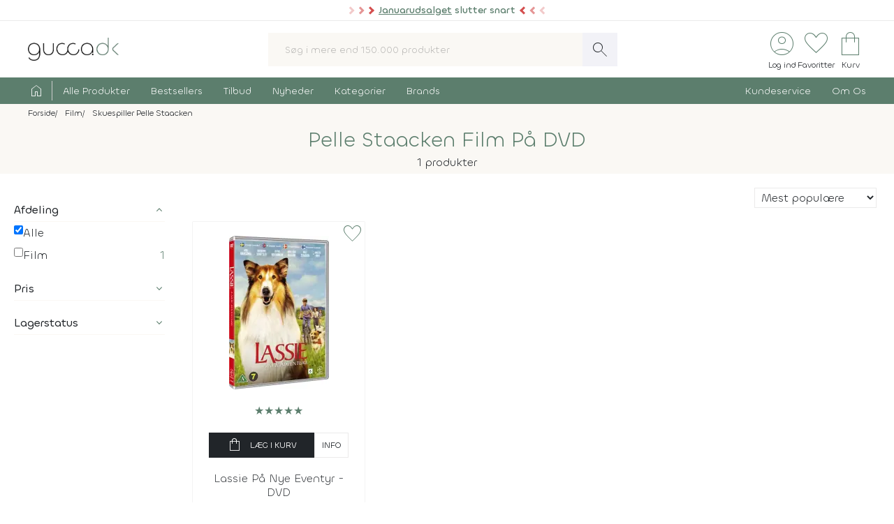

--- FILE ---
content_type: text/css; charset=utf-8
request_url: https://content.gucca.dk/m/b=css_v5&f=main.css&v=1.43
body_size: 15547
content:
:root{--font-size-mobile:16px;--font-size-desktop:16px;--small-font-mobile:12px;--small-font-desktop:12px;--medium-font-mobile:14px;--medium-font-desktop:14px;--large-font-desktop:20px;--ex-large-desktop:26px;--banner-font-mobile:30px;--banner-font-desktop:40px;--max-width:1200px;--max-wide-width:1920px;--icon:"Material Symbols Sharp";--white:#fff;--green:#688d7a;--green:#5c7e6d;--light-green:#688d7a;--red:#d44e4e;--red:#cb4b4b;--yellow:#d2aa5c;--blue:#1a5276;--grey:#f7f7f7;--grey:#faf8f4;--light-grey:#d4d4d4;--dark-grey:#ebeaea;--sub-grey:#797979;--black:#212529;--swiper-theme-color:#000;--swiper-navigation-size:15px}@font-face{font-family:'chillax';src:url('/fonts/Chillax-Variable.woff2') format('woff2'),url('/fonts/Chillax-Variable.woff') format('woff'),url('/fonts/Chillax-Variable.ttf') format('truetype');font-weight:200 700;font-display:swap;font-style:normal}
/*! normalize.css v8.0.1 | MIT License | github.com/necolas/normalize.css */
html{line-height:1.15;-webkit-text-size-adjust:100%;scroll-padding-top:120px}body{margin:0}h1{font-size:2em;margin:.67em 0}hr{box-sizing:content-box;height:0;overflow:visible}pre{font-family:monospace,monospace;font-size:1em}a{background-color:transparent}abbr[title]{border-bottom:none;text-decoration:underline;text-decoration:underline dotted}b,strong{font-variation-settings:'wght' 450}code,kbd,samp{font-family:monospace,monospace;font-size:1em}small{font-size:80%}sub,sup{font-size:75%;line-height:0;position:relative;vertical-align:baseline}sub{bottom:-.25em}sup{top:-.5em}img{border-style:none}button,input,optgroup,select,textarea{font-family:inherit;font-size:100%;line-height:1.15;margin:0;outline:none}button:focus-visible,input:focus-visible{outline:1px solid var(--black);outline-offset:2px}.search-form input:focus-visible{outline:2px solid #f2f2f7;outline-offset:-2px}input::placeholder{opacity:.5;font-size:14px}button,input{overflow:visible}button,select{text-transform:none}button,[type=button],[type=reset],[type=submit]{-webkit-appearance:button}button::-moz-focus-inner,[type=button]::-moz-focus-inner,[type=reset]::-moz-focus-inner,[type=submit]::-moz-focus-inner{border-style:none;padding:0}button:-moz-focusring,[type=button]:-moz-focusring,[type=reset]:-moz-focusring,[type=submit]:-moz-focusring{outline:1px dotted ButtonText}fieldset{padding:.35em .75em .625em}legend{box-sizing:border-box;color:inherit;display:table;max-width:100%;padding:0;white-space:normal}progress{vertical-align:baseline}textarea{overflow:auto}[type=checkbox],[type=radio]{box-sizing:border-box;padding:0}[type=number]::-webkit-inner-spin-button,[type=number]::-webkit-outer-spin-button{height:auto}[type=search]{-webkit-appearance:textfield;outline-offset:-2px}[type=search]::-webkit-search-decoration{-webkit-appearance:none}::-webkit-file-upload-button{-webkit-appearance:button;font:inherit}[hidden]{display:none}.splashDiscountCode{font-size:30px;background-color:var(--green);border-radius:2px;padding:10px 15px;color:var(--white)}.contentForm{display:block;padding-top:0;width:100%;min-width:300px;max-width:600px !important;margin:0 auto}.contentForm label{display:block;font-weight:700;padding-top:10px}.contentForm input,.contentForm textarea{width:100%;max-width:100% !important;padding:10px;font-size:14px}.contentForm input[type=checkbox]{display:inline;width:auto}.contentForm textarea{min-height:50px;min-width:200px;max-width:100%!important}.contentForm .btn{margin:0 !important;margin-top:5px !important}.error{background:#f8dbdb;border-color:#e77776}.errorField{color:red;display:block}.back-to-top{position:fixed;bottom:-40px;right:40px;display:block;width:50px;height:50px;line-height:50px;background:var(--green);color:#fff;text-align:center;text-decoration:none;border-radius:50%;opacity:0;-webkit-transform:scale(.3);-ms-transform:scale(.3);transform:scale(.3);box-shadow:4px 4px 10px rgba(0,0,0,.2);z-index:9;-webkit-transition:all .3s;transition:all .3s;cursor:pointer}.back-to-top:focus{color:#fff}.back-to-top.show{bottom:40px;right:40px;opacity:1;-webkit-transform:scale(1);-ms-transform:scale(1);transform:scale(1)}.back-to-top.show:hover{color:#fff;bottom:30px;opacity:1}.arrow{background-image:url([data-uri]);position:absolute;width:12px;height:12px;background-size:contain;transform:rotate(-90deg);top:30%;left:40%}.arrow:nth-child(2){top:42%}@keyframes bounceAlpha{0%{opacity:1;transform:rotate(-90deg) translateX(0px) scale(1)}25%{opacity:0;transform:rotate(-90deg) translateX(10px) scale(.9)}26%{opacity:0;transform:rotate(-90deg) translateX(-10px) scale(.9)}55%{opacity:1;transform:rotate(-90deg) translateX(0px) scale(1)}}.back-to-top:hover .arrow{animation-name:bounceAlpha;animation-duration:1.4s;animation-iteration-count:infinite;animation-timing-function:linear}.back-to-top:hover .arrow:nth-child(2){animation-name:bounceAlpha;animation-duration:1.4s;animation-delay:.2s;animation-iteration-count:infinite;animation-timing-function:linear}@media only screen and (max-width:575px){.back-to-top{width:40px;height:40px;line-height:40px}.back-to-top.show{bottom:10px;right:10px}.back-to-top.show:hover{bottom:10px}.arrow{top:27%;left:37%}}.ac{box-sizing:border-box}.ac-trigger{cursor:pointer;position:relative}.ac-trigger:after{content:"\e5cf";text-align:center;font-family:var(--icon);width:15px;-webkit-transform:translate(0,-50%);transform:translate(0,-50%);position:absolute;right:10px;top:50%;font-weight:100;font-variation-settings:"wght" 100}.ac-panel{overflow:hidden;transition-property:height,visibility;transition-timing-function:ease}.ac.js-enabled .ac-panel{visibility:hidden}.ac.is-active .ac-panel{visibility:visible}.is-active>.ac-trigger:after{content:"\e5ce"}@font-face{font-family:'swiper-icons';src:url('[data-uri]');font-weight:400;font-style:normal}:root{--swiper-theme-color:var(--green);--swiper-pagination-color:var(--swiper-theme-color);--swiper-pagination-bullet-size:8px;--swiper-pagination-bullet-width:8px;-swiper-pagination-bottom:-10px;--swiper-pagination-bullet-height:8px;--swiper-pagination-bullet-inactive-color:#000;--swiper-pagination-bullet-inactive-opacity:.2;--swiper-pagination-bullet-opacity:1;--swiper-pagination-bullet-horizontal-gap:4px;--swiper-pagination-bullet-vertical-gap:6px}.swiper,swiper-container{margin-left:auto;margin-right:auto;position:relative;overflow:hidden;list-style:none;padding:0;z-index:1;display:block;min-width:0}.swiper-wrapper{position:relative;width:100%;height:100%;z-index:1;display:flex;transition-property:transform;transition-timing-function:var(--swiper-wrapper-transition-timing-function,initial);box-sizing:content-box}.swiper-android .swiper-slide,.swiper-wrapper{transform:translate3d(0px,0,0)}.swiper-horizontal{touch-action:pan-y}.swiper-slide,swiper-slide{flex-shrink:0;width:100%;height:100%;position:relative;transition-property:transform;display:block}.swiper-slide-invisible-blank{visibility:hidden}.swiper-button-prev,.swiper-button-next{position:absolute;top:var(--swiper-navigation-top-offset,50%);margin-top:calc(0px - (var(--swiper-navigation-size)/2));z-index:99;cursor:pointer;display:flex;align-items:center;justify-content:center;color:var(--swiper-navigation-color,var(--swiper-theme-color));border:1px solid var(--dark-grey);color:var(--green);padding:10px;background:var(--white);margin-top:-15px;width:20px;height:20px;top:auto;bottom:0}.fancybox-content .swiper-button-prev,.fancybox-content .swiper-button-next{height:40px;width:40px;bottom:10px}.swiper-button-next{right:0}.swiper-button-prev{left:0}.swiper-button-prev.swiper-button-disabled,.swiper-button-next.swiper-button-disabled{opacity:.35;cursor:auto;pointer-events:none}.swiper-button-prev.swiper-button-hidden,.swiper-button-next.swiper-button-hidden{opacity:0;cursor:auto;pointer-events:none}.swiper-navigation-disabled .swiper-button-prev,.swiper-navigation-disabled .swiper-button-next{display:none !important}.swiper-button-prev:after,.swiper-button-next:after{font-family:swiper-icons;font-size:var(--swiper-navigation-size);text-transform:none !important;letter-spacing:0;font-variant:initial;line-height:1}.swiper-button-prev{left:var(--swiper-navigation-sides-offset,10px);right:auto}.swiper-button-prev:after{content:'prev'}.swiper-button-next{right:var(--swiper-navigation-sides-offset,10px);left:auto}.swiper-button-next:after{content:'next'}.swiper-button-lock{display:none}.swiper-pagination{text-align:center;transition:.3s opacity;transform:translate3d(0,0,0);z-index:10;position:absolute;top:auto;bottom:10px}.fancybox-content .swiper-pagination{background:#fff;padding:10px 0}.swiper-pagination.swiper-pagination-hidden{opacity:0}.swiper-pagination-disabled>.swiper-pagination,.swiper-pagination.swiper-pagination-disabled{display:none !important}.swiper-pagination-fraction,.swiper-pagination-custom,.swiper-horizontal>.swiper-pagination-bullets,.swiper-pagination-bullets.swiper-pagination-horizontal{left:0;width:100%}.swiper-pagination-bullet{width:var(--swiper-pagination-bullet-width,var(--swiper-pagination-bullet-size,8px));height:var(--swiper-pagination-bullet-height,var(--swiper-pagination-bullet-size,8px));display:inline-block;border-radius:var(--swiper-pagination-bullet-border-radius,50%);background:var(--swiper-pagination-bullet-inactive-color,#000);opacity:var(--swiper-pagination-bullet-inactive-opacity,.2)}button.swiper-pagination-bullet{border:none;margin:0;padding:0;box-shadow:none;-webkit-appearance:none;appearance:none}.swiper-pagination-clickable .swiper-pagination-bullet{cursor:pointer}.swiper-pagination-bullet:only-child{display:none !important}.swiper-pagination-bullet-active{opacity:var(--swiper-pagination-bullet-opacity,1);background:var(--swiper-pagination-color,var(--swiper-theme-color))}.swiper-horizontal>.swiper-pagination-bullets .swiper-pagination-bullet,.swiper-pagination-horizontal.swiper-pagination-bullets .swiper-pagination-bullet{margin:0 var(--swiper-pagination-bullet-horizontal-gap,4px)}.swiper-horizontal>.swiper-pagination-bullets.swiper-pagination-bullets-dynamic,.swiper-pagination-horizontal.swiper-pagination-bullets.swiper-pagination-bullets-dynamic{left:50%;transform:translateX(-50%);white-space:nowrap}.swiper-horizontal>.swiper-pagination-bullets.swiper-pagination-bullets-dynamic .swiper-pagination-bullet,.swiper-pagination-horizontal.swiper-pagination-bullets.swiper-pagination-bullets-dynamic .swiper-pagination-bullet{transition:.2s transform,.2s left}.swiper-pagination-lock{display:none}.swiper-button-disabled{display:none}.product-pricing,.product-pricing-usp{justify-content:center;text-align:center;line-height:1}.product-card .product-pricing{justify-content:flex-end}.dev-time{color:var(--green);font-size:14px}.dev-time .not-in-stock{color:var(--black)}.product-gallery .product-image{display:flex;justify-content:center;align-items:center}.product-card picture{max-width:180px;max-height:220px}.product-card picture img{max-height:220px}.product-gallery img{max-height:300px;cursor:-moz-zoom-in;cursor:-webkit-zoom-in;cursor:zoom-in}.swiper-fix{min-width:0;overflow:hidden}.product-gallery-thumbs .swiper-slide{width:fit-content;justify-content:center;padding:0 10px}.product-gallery-thumbs .swiper-slide-thumb-active,.thumb:hover{opacity:1}#prev-thumb,#next-thumb{position:relative;top:unset;left:unset;right:unset;bottom:unset;margin-top:unset;border:none}#prev-thumb{margin-left:20px}#next-thumb{margin-right:20px}.product-gallery-thumbs img{max-height:50px;width:auto}.product-gallery-thumbs .swiper-button-prev{top:30px;left:0}.product-gallery-thumbs .swiper-slide-thumb-active:before{content:'';display:inline-block;width:40px;height:1px;background-color:var(--dark-grey);position:absolute;bottom:5px}.product-gallery-thumbs .swiper-slide-thumb-active:after{content:'';display:inline-block;width:40px;height:1px;background-color:var(--dark-grey);position:absolute;top:5px}.thumb{cursor:pointer;opacity:.8;display:flex;justify-content:center;align-items:center;height:70px;transition:border-bottom .4s ease}.pay-logos span{display:flex;padding:5px 10px;justify-content:center;align-items:center;flex-basis:calc(100%/4 - 40px)}.product-gallery{width:100%;height:auto;margin:0 0 10px}.product-gallery .swiper-slide{width:auto}.product-gallery .swiper-slide img{display:block;width:auto;height:100%;height:auto;align-self:flex-start;margin:0 auto}body.compensate-for-scrollbar{overflow:hidden}.fancybox-active{height:auto}.fancybox-is-hidden{left:-9999px;margin:0;position:absolute !important;top:-9999px;visibility:hidden}.fancybox-container{-webkit-backface-visibility:hidden;height:100%;left:0;outline:none;position:fixed;-webkit-tap-highlight-color:transparent;top:0;-ms-touch-action:manipulation;touch-action:manipulation;transform:translateZ(0);width:100%;z-index:99992}.fancybox-container *{box-sizing:border-box}.fancybox-outer,.fancybox-inner,.fancybox-bg,.fancybox-stage{bottom:0;left:0;position:absolute;right:0;top:0}.fancybox-outer{-webkit-overflow-scrolling:touch;overflow-y:auto}.fancybox-bg{background:#1e1e1e;opacity:0;transition-duration:inherit;transition-property:opacity;transition-timing-function:cubic-bezier(.47,0,.74,.71)}.fancybox-is-open .fancybox-bg{opacity:.9;transition-timing-function:cubic-bezier(.22,.61,.36,1)}.fancybox-infobar,.fancybox-toolbar,.fancybox-caption,.fancybox-navigation .fancybox-button{direction:ltr;opacity:0;position:absolute;transition:opacity .25s ease,visibility 0s ease .25s;visibility:hidden;z-index:99997}.fancybox-show-infobar .fancybox-infobar,.fancybox-show-toolbar .fancybox-toolbar,.fancybox-show-caption .fancybox-caption,.fancybox-show-nav .fancybox-navigation .fancybox-button{opacity:1;transition:opacity .25s ease 0s,visibility 0s ease 0s;visibility:visible}.fancybox-infobar{color:#ccc;font-size:13px;-webkit-font-smoothing:subpixel-antialiased;height:44px;left:0;line-height:44px;min-width:44px;mix-blend-mode:difference;padding:0 10px;pointer-events:none;top:0;-webkit-touch-callout:none;-webkit-user-select:none;-moz-user-select:none;-ms-user-select:none;user-select:none}.fancybox-toolbar{right:0;top:0}.fancybox-stage{direction:ltr;overflow:visible;transform:translateZ(0);z-index:99994}.fancybox-is-open .fancybox-stage{overflow:hidden}.fancybox-slide{-webkit-backface-visibility:hidden;display:none;height:100%;left:0;outline:none;overflow:auto;-webkit-overflow-scrolling:touch;padding:44px;position:absolute;text-align:center;top:0;transition-property:transform,opacity;white-space:normal;width:100%;z-index:99994}.fancybox-slide:before{content:'';display:inline-block;font-size:0;height:100%;vertical-align:middle;width:0}.fancybox-is-sliding .fancybox-slide,.fancybox-slide--previous,.fancybox-slide--current,.fancybox-slide--next{display:block}.fancybox-slide--image{overflow:hidden;padding:44px 0}.fancybox-slide--image:before{display:none}.fancybox-slide--html{padding:6px}.fancybox-content{background:#fff;display:inline-block;margin:0;max-width:100%;overflow:auto;-webkit-overflow-scrolling:touch;padding:44px;position:relative;text-align:left;vertical-align:middle}.fancybox-slide--image .fancybox-content{animation-timing-function:cubic-bezier(.5,0,.14,1);-webkit-backface-visibility:hidden;background:0 0;background-repeat:no-repeat;background-size:100% 100%;left:0;max-width:none;overflow:visible;padding:0;position:absolute;top:0;-ms-transform-origin:top left;transform-origin:top left;transition-property:transform,opacity;-webkit-user-select:none;-moz-user-select:none;-ms-user-select:none;user-select:none;z-index:99995;min-width:70px;min-height:50px;background:#fff;text-align:center;padding:5px;border-radius:10px}.fancybox-can-zoomOut .fancybox-content{cursor:zoom-out}.fancybox-can-zoomIn .fancybox-content{cursor:zoom-in}.fancybox-can-swipe .fancybox-content,.fancybox-can-pan .fancybox-content{cursor:-webkit-grab;cursor:grab}.fancybox-is-grabbing .fancybox-content{cursor:-webkit-grabbing;cursor:grabbing}.fancybox-container [data-selectable=true]{cursor:text}.fancybox-image,.fancybox-spaceball{background:0 0;border:0;height:100%;left:0;margin:0;max-height:none;max-width:none;padding:0;position:relative;top:0;-webkit-user-select:none;-moz-user-select:none;-ms-user-select:none;user-select:none;max-inline-size:fit-content;block-size:auto;max-height:100%;max-width:100%;height:100%}.fancybox-spaceball{z-index:1}.fancybox-slide--video .fancybox-content,.fancybox-slide--map .fancybox-content,.fancybox-slide--pdf .fancybox-content,.fancybox-slide--iframe .fancybox-content{height:100%;overflow:visible;padding:0;width:100%}.fancybox-slide--video .fancybox-content{background:#000}.fancybox-slide--map .fancybox-content{background:#e5e3df}.fancybox-slide--iframe .fancybox-content{background:#fff}.fancybox-video,.fancybox-iframe{background:0 0;border:0;display:block;height:100%;margin:0;overflow:hidden;padding:0;width:100%}.fancybox-iframe{left:0;position:absolute;top:0}.fancybox-error{background:#fff;cursor:default;max-width:400px;padding:40px;width:100%}.fancybox-error p{color:#444;font-size:16px;line-height:20px;margin:0;padding:0}.fancybox-show-caption{flex-direction:row}.fancybox-caption{max-width:250px;padding:1rem 3rem 1rem 1rem}.fancybox-button{background:var(--green);border:0;border-radius:0;box-shadow:none;cursor:pointer;display:inline-block;height:44px;margin:0;padding:10px;position:relative;transition:color .2s;vertical-align:top;visibility:inherit;width:44px}.fancybox-button,.fancybox-button:visited,.fancybox-button:link{color:#fff}.fancybox-button:hover{color:#fff}.fancybox-button:focus{outline:none}.fancybox-button.fancybox-focus{outline:1px dotted}.fancybox-button[disabled],.fancybox-button[disabled]:hover{color:#888;cursor:default;outline:none}.fancybox-button div{height:100%}.fancybox-button svg{display:block;height:100%;overflow:visible;position:relative;width:100%}.fancybox-button svg path{fill:currentColor;stroke-width:0}.fancybox-button--play svg:nth-child(2),.fancybox-button--fsenter svg:nth-child(2){display:none}.fancybox-button--pause svg:nth-child(1),.fancybox-button--fsexit svg:nth-child(1){display:none}.fancybox-progress{background:#ff5268;height:2px;left:0;position:absolute;right:0;top:0;-ms-transform:scaleX(0);transform:scaleX(0);-ms-transform-origin:0;transform-origin:0;transition-property:transform;transition-timing-function:linear;z-index:99998}.fancybox-close-small{background:0 0;border:0;border-radius:0;color:#ccc;cursor:pointer;opacity:.8;padding:8px;position:absolute;right:-12px;top:-44px;z-index:401}.fancybox-close-small:hover{color:#fff;opacity:1}.fancybox-slide--html .fancybox-close-small{color:currentColor;padding:10px;right:0;top:0}.fancybox-slide--image.fancybox-is-scaling .fancybox-content{overflow:hidden}.fancybox-is-scaling .fancybox-close-small,.fancybox-is-zoomable.fancybox-can-pan .fancybox-close-small{display:none}.fancybox-navigation .fancybox-button{background-clip:content-box;height:100px;opacity:0;position:absolute;top:calc(50% - 50px);width:70px}.fancybox-navigation .fancybox-button div{padding:7px}.fancybox-navigation .fancybox-button--arrow_left{left:0;left:env(safe-area-inset-left);padding:31px 26px 31px 6px}.fancybox-navigation .fancybox-button--arrow_right{padding:31px 6px 31px 26px;right:0;right:env(safe-area-inset-right)}.fancybox-loading{animation:fancybox-rotate 1s linear infinite;background:0 0;border:4px solid #888;border-bottom-color:#fff;border-radius:50%;height:50px;left:50%;margin:-25px 0 0 -25px;opacity:.7;padding:0;position:absolute;top:50%;width:50px;z-index:99999}@keyframes fancybox-rotate{100%{transform:rotate(360deg)}}.fancybox-animated{transition-timing-function:cubic-bezier(0,0,.25,1)}.fancybox-fx-slide.fancybox-slide--previous{opacity:0;transform:translate3d(-100%,0,0)}.fancybox-fx-slide.fancybox-slide--next{opacity:0;transform:translate3d(100%,0,0)}.fancybox-fx-slide.fancybox-slide--current{opacity:1;transform:translate3d(0,0,0)}.fancybox-fx-fade.fancybox-slide--previous,.fancybox-fx-fade.fancybox-slide--next{opacity:0;transition-timing-function:cubic-bezier(.19,1,.22,1)}.fancybox-fx-fade.fancybox-slide--current{opacity:1}.fancybox-fx-zoom-in-out.fancybox-slide--previous{opacity:0;transform:scale3d(1.5,1.5,1.5)}.fancybox-fx-zoom-in-out.fancybox-slide--next{opacity:0;transform:scale3d(.5,.5,.5)}.fancybox-fx-zoom-in-out.fancybox-slide--current{opacity:1;transform:scale3d(1,1,1)}.fancybox-fx-rotate.fancybox-slide--previous{opacity:0;-ms-transform:rotate(-360deg);transform:rotate(-360deg)}.fancybox-fx-rotate.fancybox-slide--next{opacity:0;-ms-transform:rotate(360deg);transform:rotate(360deg)}.fancybox-fx-rotate.fancybox-slide--current{opacity:1;-ms-transform:rotate(0deg);transform:rotate(0deg)}.fancybox-fx-circular.fancybox-slide--previous{opacity:0;transform:scale3d(0,0,0) translate3d(-100%,0,0)}.fancybox-fx-circular.fancybox-slide--next{opacity:0;transform:scale3d(0,0,0) translate3d(100%,0,0)}.fancybox-fx-circular.fancybox-slide--current{opacity:1;transform:scale3d(1,1,1) translate3d(0,0,0)}.fancybox-fx-tube.fancybox-slide--previous{transform:translate3d(-100%,0,0) scale(.1) skew(-10deg)}.fancybox-fx-tube.fancybox-slide--next{transform:translate3d(100%,0,0) scale(.1) skew(10deg)}.fancybox-fx-tube.fancybox-slide--current{transform:translate3d(0,0,0) scale(1)}@media all and (max-height:576px){.fancybox-slide{padding-left:6px;padding-right:6px}.fancybox-slide--image{padding:6px 0}.fancybox-close-small{right:-6px}.fancybox-slide--image .fancybox-close-small{background:#4e4e4e;color:#f2f4f6;height:36px;opacity:1;padding:6px;right:0;top:0;width:36px}}.lds-ripple{display:none;position:fixed;width:100%;height:100%;background:var(--dark-grey);opacity:.8;z-index:9998;top:0;left:0}.loading .lds-ripple{display:block}html.loading,html.loading body,body.fancybox-active{overflow:hidden}.ripple-container{top:50%;left:50%;transform:translate(-50%,-50%);width:80px;height:80px;position:absolute;z-index:9999}.ripple-container div{position:absolute;border:6px solid var(--green);opacity:1;border-radius:50%;animation:lds-ripple 1s cubic-bezier(0,.2,.8,1) infinite}.ripple-container div:nth-child(2){animation-delay:-.5s}@keyframes grow{0%{transform:scale(1)}25%{transform:scale(1.5)}100%{transform:scale(1)}}@keyframes lds-ripple{0%{top:36px;left:36px;width:0;height:0;opacity:0}4.9%{top:36px;left:36px;width:0;height:0;opacity:0}5%{top:36px;left:36px;width:0;height:0;opacity:1}100%{top:0;left:0;width:72px;height:72px;opacity:0}}.noUi-target,.noUi-target *{-webkit-touch-callout:none;-webkit-user-select:none;-ms-touch-action:none;-ms-user-select:none;-moz-user-select:none;-moz-box-sizing:border-box;box-sizing:border-box}.noUi-base{width:100%;height:100%;position:relative;background:var(--green)}.noUi-origin{position:absolute;right:0;top:0;left:0;bottom:0}.noUi-handle{position:relative;z-index:1}.noUi-stacking .noUi-handle{z-index:10}.noUi-stacking+.noUi-origin{*z-index:-1;}.noUi-state-tap .noUi-origin{-webkit-transition:left .3s,top .3s;transition:left .3s,top .3s}.noUi-state-drag *{cursor:inherit !important}.noUi-horizontal{height:10px;margin:0 auto;margin-top:10px;margin-bottom:25px;margin-right:15px;margin-left:15px}.noUi-horizontal.noUi-extended{padding:0 15px}.noUi-horizontal.noUi-extended .noUi-origin{right:-15px}.noUi-background{background:#0c578a}.noUi-origin{border-radius:2px}.noUi-target{border-radius:4px;background:#fff}.noUi-dragable{cursor:w-resize}.noUi-handle{border:1px solid #d9d9d9;border-radius:3px;background:#fff;cursor:default;box-shadow:inset 0 0 1px #fff,inset 0 1px 7px #ebebeb,0 3px 6px -3px #bbb}.noUi-active{box-shadow:inset 0 0 1px #fff,inset 0 1px 7px #ddd,0 3px 6px -3px #bbb}.noUi-horizontal .noUi-handle{width:34px;height:28px;left:-17px;top:-9px}.noUi-handle:before,.noUi-handle:after{content:"";display:block;position:absolute;height:14px;width:1px;background:#e8e7e6;left:14px;top:6px}.noUi-handle:after{left:17px}.sliders-minmax{text-align:center;margin-bottom:5px}.slider-min,.slider-max{width:60px;border:1px solid #ccc;color:#4b4b4b;padding:5px !important;font-size:16px}.slider-max{float:right;text-align:right}[disabled].noUi-connect,[disabled] .noUi-connect{background:#b8b8b8}[disabled] .noUi-handle{cursor:not-allowed}
/*! HTML5 Boilerplate v8.0.0 | MIT License | https://html5boilerplate.com/ */
html{color:var(--black);font-size:1em;line-height:1.4;overflow-x:hidden}body{font-weight:400;font-family:'chillax',verdana,sans-serif;font-size:var(--font-size-mobile);background:var(--white);font-variation-settings:'wght' 375.0}::-moz-selection{background:#b3d4fc;text-shadow:none}::selection{background:#b3d4fc;text-shadow:none}hr{display:block;height:1px;border:0;border-top:1px solid #ccc;margin:1em 0;padding:0}audio,canvas,iframe,img,svg,video{vertical-align:middle}fieldset{border:0;margin:0;padding:0}textarea{resize:vertical}.hidden,[hidden]{display:none !important;-webkit-transition:all .5s ease;-moz-transition:all .5s ease;-o-transition:all .5s ease;transition:all .5s ease}img,video,iframe,picture{max-inline-size:100%;block-size:auto}@media print{*,*:before,*:after{background:#fff !important;color:#000 !important;box-shadow:none !important;text-shadow:none !important}a,a:visited{text-decoration:underline}.header div div *{display:none}header div div a:first-of-type{display:block;margin:0 auto}nav,.breadcrumbs{display:none}a[href^="#"]:after,a[href^="javascript:"]:after{content:""}pre{white-space:pre-wrap !important}pre,blockquote{border:1px solid #999;page-break-inside:avoid}thead{display:table-header-group}tr,img{page-break-inside:avoid}p,h2,h3{orphans:3;widows:3}h2,h3{page-break-after:avoid}}.dialog{-webkit-border-radius:2px;border-radius:2px;-moz-box-shadow:1px 1px 3px #8a8a8a;-webkit-box-shadow:1px 1px 3px #8a8a8a;box-shadow:1px 1px 3px #8a8a8a;width:80%;margin:0 auto;background:var(--grey);padding:10px}.container{max-width:var(--max-width);margin:0 auto}.wide-container{max-width:var(--max-wide-width);margin:0 auto}.desktop-only{display:none}a{color:var(--black)}.basic-list{list-style:none;margin:0;padding:0}.simpleTable{width:100%;font-size:11px;margin-top:5px;line-height:2;border-collapse:collapse}.jumpPath{cursor:pointer}.simpleTable td img{vertical-align:middle;margin-right:10px;float:left;max-width:100%}.wideTable{width:100%;display:block;display:table}.simpleTable th,.simpleTable td{vertical-align:top;padding:5px;padding-left:0}.simpleTable th{text-align:left;font-weight:700;font-size:14px;font-variation-settings:'wght' 500}.simpleTable td,.simpleTable th{line-height:1.5;padding:10px 0;display:table-cell;font-size:14px;padding-right:20px}.simpleTable a{display:block;margin-bottom:10px;color:#000}.medium{font-size:var(--medium-font-mobile)}.small{font-size:var(--small-font-mobile)}.flex{display:flex;box-sizing:border-box}.inline{display:inline}.wrap{flex-wrap:wrap}.col{flex:1}.col-fit{flex:0 1}.mobile-order-first{order:-3}.mobile-50{flex-basis:48%;margin-right:2%}.mobile-100{flex-basis:100%}.gap-5{gap:5px}.gap-10{gap:10px}.gap-20{gap:20px}.m10{margin:10px}.m20{margin:20px}.m30{margin:30px}.m-c{margin:0 auto}.m-t-5{margin-top:5px}.m-t-10{margin-top:10px}.m-t-20{margin-top:20px}.m-t-30{margin-top:30px}.m-t-35{margin-top:35px}.m-b-5{margin-bottom:5px}.m-b-10{margin-bottom:10px}.m-b-20{margin-bottom:20px}.m-l-a{margin-left:auto}.m-r-a{margin-right:auto}.m-l-20{margin-left:20px}.m-r-5{margin-right:5px}.m-l-5{margin-left:5px}.m-r-10{margin-right:10px}.m-r-20{margin-right:20px}.m-b-0{margin-bottom:0}.rows{display:flex;flex-direction:column}.white{color:var(--white)}.white a{color:var(--white)}.white-bg{background:var(--white)}.shadow{box-shadow:0px 0px 1px 0px rgba(0,0,0,.25)}.grayscale{filter:grayscale(100%)}.black{color:var(--black)}.green{color:var(--green)}.grey-bg{background:var(--grey)}.grey-border-10{border:10px solid var(--grey)}.grey-border-15{border:15px solid var(--grey)}.grey-border-20{border:20px solid var(--grey)}.sub{color:var(--sub-grey)}.green-bg{background:var(--green)}.patern{background-color:#fff;opacity:.8;background:linear-gradient(135deg,#698a7955 25%,transparent 25%) -35px 0/70px 70px,linear-gradient(225deg,#698a79 25%,transparent 25%) -35px 0/70px 70px,linear-gradient(315deg,#698a7955 25%,transparent 25%) 0px 0/70px 70px,linear-gradient(45deg,#698a79 25%,#fff 25%) 0px 0/70px 70px}.box{border:1px solid var(--light-grey);padding:2px 10px;display:flex;align-items:center;justify-content:center;margin-right:5px}.no-mpad{padding:0;margin:0}.w100{width:100%}.pad0-10{padding:0 10px}.pad5{padding:5px}.pad10{padding:10px}.pad-t-20{padding-top:20px}.pad-b-10{padding-bottom:10px}.pad-b-20{padding-bottom:20px}.pad-r-20{padding-right:20px}.pad-l-20{padding-left:20px}.pad20{padding:20px}.added-to-basket .related.pad20{padding:0}.pad5-0{padding:5px 0}.pad10-0{padding:10px 0}.pad20-0{padding:20px 0}.mpad10-10{padding:10px}.center{text-align:center}.center-mobile{justify-content:center;text-align:center}.right{text-align:right}.left{text-align:left}.flex.left{justify-content:flex-start}.top{align-items:flex-start}.flex.center{justify-content:center;align-items:center}.flex.end{align-items:flex-end}.grow{flex:1}.flex.justify{justify-content:space-between}.flex.right{justify-content:flex-end}.flex.left{justify-content:flex-start}.justify.flex-center{justify-content:center}.strong{font-variation-settings:'wght' 450}.view,.pointer{cursor:pointer}.mobile-padding{padding:20px}.txt-shad{text-shadow:-1px -1px 1px rgba(255,255,255,.1),1px 1px 1px rgba(0,0,0,1);text-shadow:0px 0px 5px rgba(0,0,0,.6),0px 0px 5px rgba(0,0,0,.6)}.underline{text-decoration:underline}.no-underline{text-decoration:none;-webkit-transition:all .3s ease-in-out;-o-transition:all .3s ease-in-out;transition:all .3s ease-in-out}.upper{text-transform:uppercase}.pos-rel{position:relative}.pos-abs{position:absolute}.pos-cent{top:50%;transform:translateY(-50%);width:100%}.energy-label-outer{display:inline;padding-right:10px;cursor:pointer;text-align:left}.energy-label-large{max-width:300px}.energy-label-outer a{text-decoration:none;font-size:12px;display:block}.product .energy-label-outer a{text-decoration:none;color:#222}.energy-label{position:relative;display:inline-block !important;height:auto !important;color:#fff !important;line-height:20px;padding:5px;text-align:left;width:40px;margin-right:20px;font-size:18px}.energy-1{background-color:#00a54f}.energy-2{background-color:#4cb848}.energy-3{background-color:#bed630}.energy-4{background:#feee02}.energy-5{background-color:#fcb814}.energy-6{background-color:#f36e21}.energy-7{background-color:#ee1d23}.energy-label:after{content:'';left:100%;position:absolute;margin-top:-10px;bottom:0;width:0;height:0;border-top:15px solid transparent;border-bottom:15px solid transparent}.energy-rescale{padding-left:25px;width:15px}.variant{display:flex !important;justify-content:space-between !important;align-items:center !important}.energy-rescale:before{content:' ';z-index:5000;left:0;background:#fff;top:0;width:auto;position:absolute;background-image:url(//content.gucca.dk/energylabels/a-g.svg);width:15px;display:block;height:28px;background-repeat:no-repeat;background-size:contain;text-align:center;background-position:center;border:1px solid #000}.energy-label.energy-1:after{border-left:15px solid #00a54f}.energy-label.energy-2:after{border-left:15px solid #4cb848}.energy-label.energy-3:after{border-left:15px solid #bed630}.energy-label.energy-4:after{border-left:15px solid #feee02}.energy-label.energy-5:after{border-left:15px solid #fcb814}.energy-label.energy-6:after{border-left:15px solid #f36e21}.energy-label.energy-7:after{border-left:15px solid #ee1d23}input,textarea{background:0 0;background-clip:padding-box;border:1px solid #d2d2d2;font-size:15px;line-height:1.75;padding:3px 18px;vertical-align:baseline;display:block;box-sizing:border-box;box-shadow:none}.btn{font-size:14px;text-transform:uppercase;padding:10px 30px;display:flex;cursor:pointer;border-width:1px;border-style:solid;text-decoration:none;justify-content:center;align-items:center;font-variation-settings:'wght' 420}.btn.inline{display:inline}.btn-small{font-size:12px;padding:5px 10px}.btn-black,.btn-orange{color:var(--white);background:var(--black);border-color:var(--black)}.btn-black:focus-visible{outline:3px solid #fff;outline-offset:3px;box-shadow:0 0 0 6px rgba(0,0,0,.4);border-radius:.5rem}.btn-green{color:var(--white);background-color:var(--green);border-color:var(--green)}.btn-white,.white a.btn-white{color:var(--black);background:var(--white);border-color:var(--dark-grey)}.no-bg{background:0 0}.no-border,.no-border a{text-decoration:none;border:none}.no-border a:hover{text-decoration:underline}.no-border.no-hover a:hover{text-decoration:none}.chev-right:before{content:"\e5cc";font-family:var(--icon);color:var(--green)}.indicator{font-size:10px !important;background:var(--red);border-radius:100%;width:20px;height:20px;line-height:20px;color:#fff;position:absolute;top:0;right:-3px}.indicator.black{background:var(--black)}.giftcard-indicator{width:80px;text-align:center;border-left:0}.indicator:empty{display:none}.indicator.green{background:#24ba74}.indicator.red{background:var(--red)}.burger{width:50px}.hamburger .line{width:25px;height:1px;background-color:var(--white);display:block;margin:6px auto;-webkit-transition:all .3s ease-in-out;-o-transition:all .3s ease-in-out;transition:all .3s ease-in-out}.hamburger:hover{cursor:pointer}.pushNavIsOpen .hamburger .line:nth-child(2){opacity:0}.pushNavIsOpen .menu-open-txt,.menu-close-txt{display:none}.pushNavIsOpen .menu-close-txt{display:block}.pushNavIsOpen .hamburger .line:nth-child(1){-webkit-transform:translateY(7px) rotate(45deg);-ms-transform:translateY(7px) rotate(45deg);-o-transform:translateY(7px) rotate(45deg);transform:translateY(7px) rotate(45deg)}.pushNavIsOpen .hamburger .line:nth-child(3){-webkit-transform:translateY(-7px) rotate(-45deg);-ms-transform:translateY(-7px) rotate(-45deg);-o-transform:translateY(-7px) rotate(-45deg);transform:translateY(-7px) rotate(-45deg)}.material-symbols-sharp{font-weight:100;font-variation-settings:'wght' 100.0}.ico-big{font-size:35px}.ico-medium{font-size:20px}.add-fav .ico-medium{font-size:35px}.ico-small{font-size:16px}.headroom{transition:transform .2s linear}.headroom--unpinned{transform:translateY(-100%)}body:not(.no-head) .head-wrap.headroom--pinned.headroom--not-top{position:fixed;top:0;width:100%;z-index:9997}.main-nav{background:var(--green);position:relative}.header{padding:10px}.site-logo{max-width:110px}.top-icons{gap:10px}.pushNav{width:100vw;left:-100vw;font-size:20px;height:100vh;position:absolute;z-index:9999;overflow:auto;background:var(--white);top:100%;padding-bottom:20px}.pushNav li{border-bottom:1px solid var(--dark-grey)}.pushNav a,.pushNav .jumpPath{text-decoration:none;padding:10px;color:var(--black)}.pushNav a:before,.pushNav .jumpPath:before{content:"\e5cc";font-family:var(--icon);color:var(--green)}.pushNav .home a:before{display:none}.home{background:var(--green);display:flex;justify-content:center}.home a{color:var(--white)}ul.pushNav,.pushNav ul{padding:0;margin:0;list-style-type:none}.pushNav .pushNav{position:absolute;top:0;height:calc(100vh - 200px)}.pushNavIsOpen{overflow:hidden;position:fixed;width:100%}.js-topPushNav.isOpen,.pushNav_level.isOpen{left:0}.closeLevel,.openLevel{cursor:pointer}.openLevel,.closeLevel,.pushNav a,.pushNav .jumpPath{display:flex}.closeLevel{color:var(--black);padding:10px}.pushNav li.closeLevel:before{content:'\e5cb';font-family:var(--icon);color:var(--green)}.back:before{content:'\e5e0';font-family:var(--icon)}.search-form input{background:var(--white)}h1{margin:0;font-size:25px;text-align:center}.contentPage h1,.basketpage h1{background:var(--grey);padding-bottom:20px;color:var(--green)}.popupContent h1,.popupHeader{background:var(--green) !important;color:var(--white) !important;padding:20px;margin:0;margin-left:-10px;margin-right:-10px;font-size:30px}.separator{display:flex;color:var(--green);font-size:20px;display:flex;align-items:center;margin:0 auto;margin-bottom:0}.header-new{color:var(--green);font-size:26px;text-align:center;margin-bottom:20px}.line{height:1px;flex:1;background-color:var(--dark-grey)}.searchresult h1{color:var(--green)}.path{max-width:calc(100vw - 10px);overflow:auto;-webkit-overflow-scrolling:touch;padding-bottom:5px}.breadcrumbs,.shortcuts{display:flex;list-style:none;gap:10px;text-indent:0;margin:0;padding:0;white-space:nowrap;margin-right:5px}.shortcuts{min-height:35px}.breadcrumbs a{text-decoration:none}.breadcrumbs a:before{content:'/';padding-right:10px}.breadcrumbs li:first-child a:before{display:none}.bottom-usp{background:var(--green);color:var(--white);height:35px}.bottom-links:first-child{margin-top:10px}.footer-container{padding:0}.bottom-links li{border-bottom:1px solid var(--dark-grey);padding:15px 5px;margin-bottom:0;display:flex}.bottom-links li.desktop-only{display:none}.bottom-links li:before{content:"\e5cc";font-family:var(--icon);display:flex;color:var(--green)}.bottom-links li.strong:before{display:none}.shortcuts{padding:15px 10px;padding-bottom:2px;margin-bottom:5px}.banner{font-size:var(--banner-font-mobile)}.frontPage .shortcuts{padding-left:5px}.shortcuts li{border:1px solid var(--light-grey);border-radius:5px}.shortcuts li:last-child{margin-right:20px}.shortcuts li a{padding:8px 12px;display:block;text-decoration:none;font-variation-settings:'wght' 400;color:var(--green)}.shortcuts input,.shortcuts .filterCounter{display:none}.search-tags{display:flex;justify-content:flex-start;gap:10px;flex-wrap:wrap;margin-bottom:20px;margin-left:5px;margin-top:5px}.search-tags:empty,.shortcuts:empty{display:none}.tag{color:var(--green);padding:4px;border-radius:5px;display:flex;gap:5px;border:1px solid var(--light-grey);text-decoration:none;cursor:pointer;font-size:var(--medium-font-desktop);line-height:1;border-radius:0;color:var(--light-green);border:1px solid var(--light-grey)}.tag:after{content:"\e5cd";cursor:pointer;font-family:var(--icon);border:1px solid var(--green);color:var(--white);border:none;background:var(--green)}.tag.resetAll:after{content:"\e872"}.sorting{padding:2px 5px;border:1px solid var(--dark-grey);margin-left:5px;color:var(--black);background:0 0}.sorting:after{content:"\e5cf";font-family:var(--icon);right:2px;top:5px;color:var(--green);position:absolute;z-index:1}.head-bottom{margin-top:10px}.product-card{flex-direction:column;flex:1 50%;min-width:150px;max-width:50%;background-color:#fff;box-shadow:0px 0px 1px 0px rgba(0,0,0,.25);box-sizing:border-box;cursor:pointer}.product-card.swiper-slide{box-shadow:none;padding-bottom:50px}.product-card.no-shad,.product-card.no-shad.swiper-slide{box-shadow:unset}.product-card.swiper-slide{flex:unset;flex-shrink:0;max-width:unset;height:auto}.g-sep{height:10px;line-height:10px;background:var(--grey)}.product-card.w70{flex:1 70%;max-width:70%}.product-card.w30{flex:1 30%;max-width:30%}.product-card.w40{flex:1 40%;max-width:40%}.w50{flex:1 50%;max-width:50%}.added-basket-title{max-width:unset}.product-card.w60{flex:1 60%;max-width:60%}.w80{flex:1 80%;max-width:80%}.w100{flex:1 100%;max-width:100%}.add-fav{top:0;right:0;color:var(--green);cursor:pointer;z-index:500}.added-fav .material-symbols-sharp{content:url(https://content.gucca.dk/img_v5/fav.svg?v);width:35px}.fav-btn.added-fav .material-symbols-sharp{width:25px}.added-to-basket{max-width:100%;padding:0 !important;position:absolute;top:0;left:0}.added-to-basket .btn-white .material-symbols-sharp{margin-left:-15px}.fancybox-content.popupContent,#rateProduct{padding:0 10px;padding-bottom:10px}.added-basket-image{max-inline-size:100px;max-height:150px;width:auto}.add-fav span.active{font-variation-settings:'FILL' 1}.product-image{min-height:220px}.product-info form{max-width:200px}.pagingContainer{display:flex;align-items:center;flex-direction:column}.pagingContainer .productCounter{display:none}.paging{display:flex;flex-wrap:wrap;list-style:none;padding:0;order:2;justify-content:center;width:100%}.paging li{color:var(--green);padding:10px;display:none;flex:0}.paging a{border-bottom:2px solid transparent;transition:border-bottom .4s ease}.paging li.prevNext,.paging li.active,.paging li:nth-last-child(2){display:flex}.paging li.active{justify-content:flex-end}.paging li.active,.paging li:nth-last-child(2){display:flex;flex:1}.single-next li.active{margin-left:95px}.paging li.active:after{content:' / ';margin-left:5px;margin-right:-15px;margin-top:5px}.paging .prevNext a{display:flex}.prevNext:first-of-type{flex:1}.prevNext:first-of-type a:before{content:"\e5e0";font-family:var(--icon)}.prevNext:last-of-type a:after{content:"\e5e1";font-family:var(--icon);margin-left:5px}.paging a{color:var(--green);padding:5px 2px;text-decoration:none}.pagingSep{display:none}.current-price{font-size:30px}.product-card .current-price{font-size:22px}.current-price.onsale{color:var(--red)}.before-price{font-size:16px;color:gray;text-decoration:line-through;margin-left:5px}.product-card .before-price{font-size:12px;display:block}.savings{color:var(--black)}.product-info a{text-decoration:none}.labels{position:absolute;z-index:6000;top:5px;left:5px}.list-info{color:var(--green);font-size:12px;padding:2px 5px;text-align:center}.top-list{font-variation-settings:"wght" 300;font-size:20px;background:#fff;color:var(--green);font-size:28px;padding:0;text-align:left;margin-top:-8px;margin-bottom:-10px;width:0}.swiper .top-list{display:none !important}.list-info-green{color:var(--white);background:var(--green)}.product-save,.product-free-delivery{max-width:80px;min-width:60px;background-color:var(--red);text-align:center}.product-listing-author{color:var(--green)}.review-overview a{color:gray;text-decoration:none}.bog-review-score-symbol{color:var(--green)}.productPage .bog-review-score-symbol{color:#dfaf2b}.productPage .bog-review-score-symbol-faded{color:#ccc}.review-section{font-size:30px;text-align:center;max-width:1200px;margin:0 auto}.review-section .sub-title{font-size:20px}.review-name{color:#797979}.bog-review-score-symbol-faded{color:#ccc}.product-save span,.product-free-delivery span{display:block;color:#fff;padding:2px 5px}.product-card .product-save span,.product-card .product-free-delivery span{font-size:14px}.product-card .product-save,.product-card .product-free-delivery{top:0;left:0}.product-heading{margin-top:20px;line-height:1.1}.product-heading2{font-size:var(--font-size-desktop);margin:0;color:#6b6a6a}.subBullets{display:flex;gap:10px}.sep{color:var(--dark-grey)}.authorLink a{color:var(--black);text-decoration:underline;color:#6b6a6a}.authorLink a:hover,.cover-type:hover{text-decoration:underline}.product-heading2 a{color:#6b6a6a}.product-title{display:block;text-align:center}.left-header{border-bottom:1px solid var(--grey);font-size:30px}.filters-left .strong{cursor:pointer;display:flex;padding:0;margin:0}.filters-left .strong:after{content:"\e5cf";font-family:var(--icon);margin-left:auto;color:var(--green)}.filters-left{margin:0;padding:20px;-webkit-transition:all .3s ease-in-out;-o-transition:all .3s ease-in-out;transition:all .3s ease-in-out;position:absolute;z-index:9996;background:#fff;width:100vw;height:100vh;max-width:100vw;top:0;left:-110vw;overflow:auto;box-sizing:border-box}.filters-left ul li:first-child{border-bottom:1px solid var(--grey)}.filter-header{margin-left:-20px;margin-right:-20px;margin-top:-20px}.filters-left.open-filters{left:0}.filterCounter{color:var(--green);margin-left:auto}.filtersPopupContainer{max-height:400px;overflow-y:auto}.filtersPopup{width:90vw}.filterSearchPopup{position:absolute;top:0;z-index:9999;right:50px;background:#fff;padding:2px;top:13px;line-height:1;border:none;outline:none}.filtersPopup label{display:flex;gap:10px;padding:5px 0;border-bottom:1px solid var(--dark-grey);cursor:pointer}.filters-left ul,.filtersPopup{list-style:none;text-indent:0;padding-inline-start:0}.filters-left label{display:flex;gap:10px;cursor:pointer}.filters-left li{display:none;padding:5px 0}.filters-left li:first-child,.productLinks li,.activeFilters li{display:block}.productLinks label:after{content:'\e5cc';font-family:var(--icon);margin-left:auto;color:var(--green)}.productLinks a{flex:1}.productLinks .strong:after,.expandedFilter:after{content:'\e5ce'}.collapsedFilter:after{content:'\e5cf' !important}.expandedFilter:after{content:'\e5ce' !important}.filters-left a{text-decoration:none}.productLinks .filterCounter{display:none}.productLinks input,.productLinks .resetFilter{display:none}#minibasket-content{display:none}.filterHeadingPopup{position:absolute;top:0;background:var(--green);color:#fff;padding:2px 5px;left:0;top:-20px;width:calc(100%);padding:10px 5px;text-align:center}.typeAheadResult{top:100%;border:5px solid var(--dark-grey);border-top:none;background:var(--white);display:none;width:calc(100% - 10px);z-index:9990;color:var(--black)}.typeAheadSingle{line-height:1.2;padding:10px 5px;border-bottom:1px solid var(--grey);cursor:pointer;text-align:left;padding-left:20px;font-size:16px}.typeAheadSingle:hover,.suggestionFocus{background:var(--grey)}.typeAheadSingle strong{color:var(--green)}.typeAheadSingle:last-child{border-bottom:none}.banner-container{padding-top:0}.banner-header{font-size:55px;font-variation-settings:"wght" 550;margin:0;line-height:1;text-transform:capitalize}.banner-sub{margin-top:10px;font-size:20px;color:#fff;font-variation-settings:"wght" 500;line-height:1;text-transform:capitalize}.banner-sub span{font-variation-settings:"wght" 300;color:#fff}.banner .btn{margin-top:20px;display:inline-block}.banner.sale{background:var(--red);border:1px solid var(--red)}.banner.jul{border:1px solid var(--red);background:var(--red)}.banner.sale2{background:var(--yellow);border:1px solid var(--yellow)}.banner.sale3{background:var(--blue);border:1px solid var(--blue)}.banner.blackf{background:var(--black);border:1px solid var(--black)}.banner.regular{opacity:1;background-color:var(--green);border:1px solid var(--green);border:1px solid #739986}.banner.regular .banner-inner{background:repeating-linear-gradient(-45deg,var(--light-green),var(--light-green) 10.5px,var(--light-green) 10.5px,#739986 150px)}.banner.sale .banner-inner{background:url(/img_v5/sale-bg.gif) no-repeat}.banner.sale2 .banner-inner{background:url(/img_v5/sale-bg2.gif) no-repeat}.banner.sale3 .banner-inner{background:url(/img_v5/sale-bgcm.gif) no-repeat}.banner.blackf .banner-inner{background:url(/img_v5/sale-bgbf.gif) no-repeat}.banner.jul .banner-inner{background:url(/img_v5/jul-bg.gif) no-repeat;background-position:bottom center}.banner-image{max-width:590px;min-height:300px;height:auto;display:block}.main-text{font-size:30px;font-variatin-settings:"wght" 600;line-height:1.1;padding:20px}.product-card.no-pointer{cursor:unset}.desktop-only{display:none}.banner-image{margin-bottom:5px;margin-top:5px}.front-usp{padding-top:5px;padding-bottom:10px}.front-usp svg{max-width:150px}.usp-col{flex:1 100%;grow:1;justify-content:space-around;height:auto;align-items:center;display:flex;flex-direction:column}.product-usp{border:5px solid var(--grey);margin-top:20px;margin-bottom:20px;padding:10px}.description .product-card.w60{flex-basis:100%;max-width:100%}.description .product-card.w40{flex-basis:100%;max-width:100%}.engDescription,.noDescription{max-width:100%}.engDescription{padding:20px 35px}.noDescriptionFrame{width:100%;height:240px;border:none;outline:none}.description p strong:first-of-type{color:var(--green)}@media screen and (-webkit-min-device-pixel-ratio:0){select,textarea,input{font-size:16px}}@media only screen and (min-width:600px){.frontpage-banner .banners{display:flex;gap:5px}.banner-image{display:flex;flex:1 50%}.front-usp{padding-top:0;padding-bottom:20px;gap:20px}.usp-col{flex:1;min-height:75px}}.title-container{font-size:16px;overflow:hidden;text-overflow:ellipsis;display:-webkit-box;-webkit-box-orient:vertical;-webkit-line-clamp:2;line-height:20px;max-height:60px;font-variation-settings:"wght" 350}.review-review{width:100%;flex-basis:100%}.chose-country-form{display:inline;margin-left:5px}.country-chose{position:relative;font-weight:700;padding:1px 5px;background:#fff;border-radius:2px;padding-right:15px;-moz-border-radius:2px;-webkit-border-radius:2px;cursor:pointer;background-size:16px;background-repeat:no-repeat;background-position:right center;color:var(--green);font-size:14px}.country-chose picture:after{content:"\e5cf";font-family:var(--icon);right:2px;top:2px;color:var(--green);position:absolute;z-index:1}.country-chose select{-webkit-appearance:none;-moz-appearance:none;appearance:none;background:0 0;line-height:1;position:absolute;top:0;left:0;height:100%;width:100%;border:0;cursor:pointer;color:var(--green);z-index:2}.country-chose select::-ms-expand{display:none}.country-chose img{margin-top:-4px;margin-left:5px}.preClose{position:absolute;right:10px;display:none}.pre-header{padding:5px;text-align:center;background:var(--white);border-bottom:1px solid var(--dark-grey)}.no-border-pre{border:none;padding:0}.preMsg{font-size:14px}.topMsg-white{background:#fff}.innerTopMsg{display:flex;justify-content:center;align-items:center}.topMsg-sale .preMsg{background-size:50%;font-variation-settings:"wght" 400}.frontPage .topMsg-sale{display:none}.frontPage .topMsg-sale.forceShow{display:block}.topMsg-sale a{font-variation-settings:"wght" 500;color:var(--green);max-width:calc(100% - 100px)}.sale-pointers{position:relative;width:30px}.pointers-left{height:5px;width:5px;border:1px solid rgba(212,78,78,.6);border-width:3px 3px 0 0;transform:rotate(45deg)}.pointers-left:before,.pointers-left:after{content:'';position:absolute;display:block;height:5px;width:5px;border-width:3px 3px 0 0}.pointers-left:before{border:1px solid rgba(212,78,78,.3);border-width:3px 3px 0 0;top:7px;left:-10px}.pointers-left:after{border:1px solid rgba(212,78,78,1);border-width:3px 3px 0 0;top:-13px;left:10px}.pointers-right{height:5px;width:5px;border:1px solid rgba(212,78,78,.6);border-width:3px 3px 0 0;transform:rotate(225deg);margin-left:22px}.pointers-right:before,.pointers-right:after{content:'';position:absolute;display:block;height:5px;width:5px;border-width:3px 3px 0 0}.pointers-right:before{border:1px solid rgba(212,78,78,.3);border-width:3px 3px 0 0;top:7px;left:-10px}.pointers-right:after{border:1px solid rgba(212,78,78,1);border-width:3px 3px 0 0;top:-13px;left:10px}.pre-header:empty{display:none}.product-pricing-usp span{margin-bottom:2px}.added-icon{color:var(--white);background:var(--green);margin-right:10px}@media only screen and (min-width:500px){.product-card.swiper-slide{box-shadow:0px -1px 1px 0px rgba(0,0,0,.25)}.top-list{margin-top:0;margin-bottom:0;text-align:center;width:50px;height:40px;line-height:40px;font-size:25px;font-variation-settings:"wght" 400;background:#fff;color:var(--green);border:5px solid var(--dark-grey);opacity:.9}}@media only screen and (min-width:1000px) and (max-width:1250px){.inner-padding{padding-left:20px !important;padding-right:20px !important}}@media only screen and (min-width:1280px){.added-to-basket{position:relative}}@media only screen and (min-width:1200px){.added-to-basket{max-width:var(--max-width)}}@media only screen and (min-width:1000px){.banner-container{padding-top:10px}.search-tags{margin-top:20px;margin-left:20px}.tag{font-size:var(--font-size-desktop);line-height:1.2}.added-basket-title{max-width:50%}.banner.jul .banner-inner{background-position:top center}.product-gallery .product-image{height:400px}.banner br{display:none}.banner-container{padding-top:20px}.banner-inner{border:10px solid #fff}.add-fav:hover,.fav-btn:hover span:first-child{animation:grow 1s infinite}.product-gallery-thumbs .swiper-wrapper{max-width:calc(100% - 100px)}.product-gallery-thumbs .swiper-button-next{top:30px}.product-gallery-thumbs .swiper-button-prev{top:30px}.zebra tr:nth-child(2n+1),.altRows tr:nth-child(2n+1) td{border-bottom:1px solid var(--grey);border-top:1px solid var(--grey)}.head-bottom{margin-top:0}.paging{width:auto}.paging li{display:flex}.paging li.pagingSep,.paging li.active:after{display:none}.paging li.active a,.paging li:hover a{border-bottom-color:var(--green)}.g-sep{height:20px;line-height:20px}#minibasket-content{position:absolute;right:0;background:#fff;border:1px solid var(--dark-grey);z-index:9908;width:450px;text-align:left;overflow:hidden;display:block;font-size:14px;-webkit-box-shadow:0 8px 6px -6px #dfdfdf;-moz-box-shadow:0 8px 6px -6px #dfdfdf;box-shadow:0 8px 6px -6px #dfdfdf;margin-top:8px}.minibasket-container.hover:before{content:'\e5ce';color:var(--dark-grey);font-family:var(--icon);position:absolute;top:auto;bottom:0;z-index:9910;font-size:30px;bottom:-26px;right:5px}.minibasket-container.hover:after{content:' ';position:absolute;z-index:9909;background:#fff;width:12px;height:2px;bottom:-10px;right:15px}.miniBasketItems{max-height:250px;overflow:hidden;border-bottom:1px solid #dfdfdf}.miniBasketItems{max-height:none;overflow:visible}.miniBasketItem{border-top:1px solid var(--dark-grey);gap:10px !important}.miniBasketCover img{max-width:100px;height:auto}#minibasket-content dl{font-weight:400;padding:10px}#minibasket-content dt{width:auto;margin-right:5px;text-align:left;float:left}#minibasket-content .miniBasketTitle{max-width:300px;flex-grow:1;flex-basis:auto}.miniBasketTitle a{text-decoration:none}#minibasket-content .miniBasketPrice{color:var(--black);font-weight:700;text-align:right;flex-grow:1;flex-basis:100px}#minibasket-content .basketTotals{margin-bottom:30px;font-size:13px}.nano .nano-pane{background:#888}.nano .nano-slider{background:#111}.nano{position:relative;width:100%;height:100%;overflow:hidden}.minimultiple .nano{height:250px}.minimultiple .nano>.nano-content{position:absolute;overflow:scroll;overflow-x:hidden;gap:unset !important;top:0;right:0;bottom:0;left:0}.nano>.nano-content:focus{outline:thin dotted}.nano>.nano-content::-webkit-scrollbar{display:none}.has-scrollbar>.nano-content::-webkit-scrollbar{display:block}.nano>.nano-pane{background:rgba(0,0,0,.25);position:absolute;width:10px;right:0;top:0;bottom:0;opacity:.01;-webkit-transition:.2s;-moz-transition:.2s;-o-transition:.2s;transition:.2s;-moz-border-radius:5px;-webkit-border-radius:5px;border-radius:5px}.nano>.nano-pane>.nano-slider{background:var(--green);position:relative;margin:0 1px;-moz-border-radius:3px;-webkit-border-radius:3px;border-radius:3px;opacity:.7}.nano:hover>.nano-pane,.nano-pane.active,.nano-pane.flashed{opacity:.99}.front-short{overflow:visible}.swiper-button-prev,.swiper-button-next{top:var(--swiper-navigation-top-offset,50%);margin-top:calc(0px - (var(--swiper-navigation-size)/2));margin-top:-15px}.products .swiper-button-prev,.products .swiper-button-next{margin-top:-35px}.product-card.no-shad:hover:before,.product-card.no-shad:hover:after,.product-card.no-pointer:hover:before,.product-card.no-pointer:hover:after{display:none}.bottom-links:first-child{margin-top:0}.footer-container{padding:20px 0}.bottom-links li{border-bottom:none;padding:0;margin-bottom:10px;display:flex}.bottom-links li.desktop-only{display:block}.bottom-links li:before{display:none}.hover-underline:hover{text-decoration:underline}.pay-logos span{flex-basis:auto}.left-desktop{text-align:left;justify-content:flex-start !important}.right-desktop{text-align:right;justify-content:flex-end}.review-review{min-width:500px}.product-card .before-price{display:inline}.product-heading{margin-top:0}.site-logo{max-width:130px}.indicator{right:0}.filtersPopup{width:1000px;column-width:150px;column-count:3;column-gap:50px;padding:0 20px;padding-top:20px}.filtersPopup a{text-decoration:none}h1{font-size:30px}.subBullets{gap:0}.subBullets>*:not(:first-child):before{content:"|";margin-right:10px;margin-left:10px;color:#ccc}.product-counter{text-align:center}.filters-left{width:20%;min-width:150px;max-width:300px;position:relative;background:unset;left:unset;overflow:unset}.search-result .products{margin-left:20px;margin-right:20px}.description .product-card.w60,.w60{flex-basis:60%;max-width:60%}.description .product-card.w40,.w40{flex-basis:40%;max-width:40%}.description .product-card.w50,.w50{flex-basis:50%;max-width:50%}.expand-specs-header{order:5}.expand-specs:after{display:none;padding:20px 10px}.product-tp{margin-top:10px}.product-usp{border:20px solid var(--grey);margin-top:20px;margin-bottom:20px;padding:10px}.frontpage-banner .banners{padding-top:20px;gap:20px}.mobile-padding{padding:unset}.product-gallery img{max-height:400px;max-width:400px}.mpad10-10{padding:20px 0}ul.pushNav,.pushNav ul{overflow:visible}.pushNav a:before{display:none}.navClose,.mobile-only{display:none !important}.mobile-order-first{order:unset}.desktop-order-first{order:-1}.mobile-50{flex-basis:auto;margin-right:0}.mobile-100{flex-basis:auto}.desktop-only{display:flex}body{font-size:var(--font-size-desktop)}.small{font-size:var(--small-font-desktop)}.medium{font-size:var(--medium-font-desktop)}.large{font-size:var(--large-font-desktop)}.xlarge{font-size:var(--ex-large-desktop);font-variation-settings:"wght" 350}.banner{font-size:var(--banner-font-desktop)}.ico-small{font-size:16px}.ico-medium{font-size:30px}.ico-big{font-size:45px}.header{padding:10px 0}.header div:nth-child(3) div:first-child{gap:38px}.search-form{width:500px}.search-form input{text-align:center;height:48px;padding-left:16px;padding-right:16px;width:100%;font-size:16px;background-color:var(--grey);text-align:left;border:0;border-color:#ebedee;box-shadow:inset 0 1px 3px 0,rgb(0 0 0/4%);-webkit-appearance:none;-moz-appearance:none;appearance:none;padding-left:24px;padding-right:24px}.search-form button.search-now{font-size:30px;background:#f2f2f7;padding:9px 10px;color:var(--black);cursor:pointer}.pushNav{display:flex;height:auto;width:auto;position:unset;font-size:14px;background:var(--green)}.pushNav .pushNav{display:none;-webkit-transition:all .3s ease-in-out;-o-transition:all .3s ease-in-out;transition:all .3s ease-in-out;background:var(--white);color:var(--green);width:100%;height:auto;min-height:300px;border:1px solid var(--green);left:0;top:35px}.pushNav .pushNav ul{column-count:3;margin:20px auto}.pushNav li{border-bottom:none}.pushNav a{padding:0 15px;border-top:2px solid transparent;border-bottom:2px solid transparent;transition:border-bottom .4s ease;-webkit-transition:border-bottom .4s ease;-o-transition:border-bottom .4s ease;align-items:center;color:var(--white)}.pushNav li:first-child>a:first-child{padding-left:0;padding-right:0}.home{border-right:1px solid #ccc}.home a{margin-right:10px}.pushNav .pushNav a,.pushNav .pushNav .jumpPath{color:var(--black);font-size:16px;padding:5px 0}.push-right{margin-left:auto}.push-right+li a{padding-right:0}.pushNav a:before{display:none}.pushNav .pushNav a:before,.pushNav .pushNav .jumpPath:before{content:"\e5cc";font-family:var(--icon);display:flex;color:var(--green)}.nav-header{margin-top:10px}.pushNav li,.pushNav .jumpPath{display:flex}.pushNav li.hover .pushNav,.filters-left{display:block}.pushNav li:hover a{border-bottom-color:#fff}.product-card{max-width:25%}.w100{max-width:100%}.desktop-25{flex:1 23%;max-width:23%}.desktop-50{flex:1 50%;max-width:50%}.desktop-100{flex:1 100%;max-width:100%}}.front-short{margin-bottom:5px !important}

--- FILE ---
content_type: image/svg+xml
request_url: https://content.gucca.dk/gfx/paylogos/mpay.svg
body_size: 6901
content:
<?xml version="1.0" encoding="UTF-8" standalone="no"?>
<svg
   xmlns:dc="http://purl.org/dc/elements/1.1/"
   xmlns:cc="http://creativecommons.org/ns#"
   xmlns:rdf="http://www.w3.org/1999/02/22-rdf-syntax-ns#"
   xmlns:svg="http://www.w3.org/2000/svg"
   xmlns="http://www.w3.org/2000/svg"
   xmlns:xlink="http://www.w3.org/1999/xlink"
   xmlns:sodipodi="http://sodipodi.sourceforge.net/DTD/sodipodi-0.dtd"
   xmlns:inkscape="http://www.inkscape.org/namespaces/inkscape"
   width="64.419037"
   height="68.975777"
   viewBox="0 0 64.419037 68.975777"
   version="1.1"
   id="svg49"
   sodipodi:docname="MP_RGB_NoTM_Logo+Type Horisontal Blue.svg"
   inkscape:version="0.92.3 (2405546, 2018-03-11)">
  <metadata
     id="metadata53">
    <rdf:RDF>
      <cc:Work
         rdf:about="">
        <dc:format>image/svg+xml</dc:format>
        <dc:type
           rdf:resource="http://purl.org/dc/dcmitype/StillImage" />
      </cc:Work>
    </rdf:RDF>
  </metadata>
  <sodipodi:namedview
     pagecolor="#ffffff"
     bordercolor="#666666"
     borderopacity="1"
     objecttolerance="10"
     gridtolerance="10"
     guidetolerance="10"
     inkscape:pageopacity="0"
     inkscape:pageshadow="2"
     inkscape:window-width="1920"
     inkscape:window-height="1021"
     id="namedview51"
     showgrid="false"
     inkscape:zoom="1.3953488"
     inkscape:cx="-7.5269652"
     inkscape:cy="34.478999"
     inkscape:window-x="1080"
     inkscape:window-y="30"
     inkscape:window-maximized="1"
     inkscape:current-layer="g47" />
  <defs
     id="defs29">
    <linearGradient
       id="a"
       x1="0.48743001"
       x2="0.52402997"
       y1="0.76002002"
       y2="-0.0058300002">
      <stop
         stop-color="#504678"
         offset="0%"
         id="stop2" />
      <stop
         stop-color="#504678"
         stop-opacity=".616"
         offset="30.2%"
         id="stop4" />
      <stop
         stop-color="#504678"
         stop-opacity=".283"
         offset="60.8%"
         id="stop6" />
      <stop
         stop-color="#504678"
         stop-opacity=".076"
         offset="85.2%"
         id="stop8" />
      <stop
         stop-color="#504678"
         stop-opacity="0"
         offset="100%"
         id="stop10" />
    </linearGradient>
    <linearGradient
       id="b"
       x1="5.6612128"
       x2="21.759644"
       y1="25.535653"
       y2="16.290112"
       gradientTransform="scale(1.0895017,0.91785082)"
       gradientUnits="userSpaceOnUse">
      <stop
         stop-color="#504678"
         offset="0%"
         id="stop13" />
      <stop
         stop-color="#504678"
         stop-opacity=".872"
         offset="17.9%"
         id="stop15" />
      <stop
         stop-color="#504678"
         stop-opacity=".536"
         offset="52.6%"
         id="stop17" />
      <stop
         stop-color="#504678"
         stop-opacity="0"
         offset="100%"
         id="stop19" />
    </linearGradient>
    <linearGradient
       id="c"
       x1="18.200151"
       x2="17.292404"
       y1="13.974121"
       y2="7.8576009"
       gradientTransform="scale(1.0895017,0.91785082)"
       gradientUnits="userSpaceOnUse">
      <stop
         stop-color="#504678"
         offset="0%"
         id="stop22" />
      <stop
         stop-color="#504678"
         stop-opacity=".332"
         offset="64.3%"
         id="stop24" />
      <stop
         stop-color="#504678"
         stop-opacity="0"
         offset="100%"
         id="stop26" />
    </linearGradient>
    <linearGradient
       inkscape:collect="always"
       xlink:href="#a"
       id="linearGradient835"
       x1="93.05706"
       y1="8.7090752"
       x2="93.352874"
       y2="2.5191833"
       gradientTransform="scale(0.3881282,2.5764683)"
       gradientUnits="userSpaceOnUse" />
    <linearGradient
       inkscape:collect="always"
       xlink:href="#a"
       id="linearGradient837"
       x1="123.58177"
       y1="16.342904"
       x2="123.8965"
       y2="9.7572456"
       gradientTransform="scale(0.36480354,2.7412015)"
       gradientUnits="userSpaceOnUse" />
  </defs>
  <g
     id="g47"
     style="fill:none"
     transform="translate(-0.00196238,-0.00322691)">
    <path
       d="m 25.965,68.979 c -2.359518,1.38e-4 -4.486976,-1.420535 -5.391,-3.6 L 0.447,16.791 C -0.78437239,13.818051 0.6272086,10.409752 3.6,9.178 L 24.681,0.447 c 1.427502,-0.59156928 3.031562,-0.5917023 4.459162,-3.6977e-4 C 30.567762,1.0379628 31.701908,2.1723001 32.293,3.6 L 52.42,52.19 c 1.229373,2.97212 -0.181865,6.378248 -3.153,7.61 l -21.081,8.735 c -0.703961,0.292519 -1.458682,0.443396 -2.221,0.444 z M 26.911,3.138 c -0.353283,5.803e-4 -0.702974,0.070926 -1.029,0.207 L 4.8,12.076 C 4.1410076,12.348965 3.6174687,12.872575 3.3445923,13.531604 3.0717159,14.190633 3.0718626,14.931079 3.345,15.59 l 20.127,48.591 c 0.569725,1.371003 2.141573,2.022286 3.514,1.456 L 48.067,56.9 v 0 c 0.658992,-0.272965 1.182531,-0.796575 1.455408,-1.455604 C 49.795284,54.785367 49.795137,54.044921 49.522,53.386 L 29.395,4.8 C 28.978381,3.7953898 27.99857,3.1398156 26.911,3.138 Z"
       id="path31"
       inkscape:connector-curvature="0"
       style="fill:#5a78ff" />
    <rect
       width="3.1370001"
       height="20.823999"
       x="34.589001"
       y="6.612"
       style="opacity:0.7;mix-blend-mode:multiply;fill:url(#linearGradient835)"
       transform="rotate(-22.5,36.157,17.024)"
       id="rect33" />
    <rect
       width="3.1370001"
       height="23.572001"
       x="43.554001"
       y="26.884001"
       style="opacity:0.7;mix-blend-mode:multiply;fill:url(#linearGradient837)"
       transform="rotate(157.5,45.122,38.67)"
       id="rect35" />
    <path
       d="m 44.523,35.724 c -6.029,2.5 -11.063,5.946 -14.359,10.1 L 21.666,25.3 c 3.876306,-4.503565 8.810279,-7.974079 14.359,-10.1 6.029,-2.5 12.12,-3.71 17.295,-3.005 l 8.5,20.523 c -5.925655,-0.446271 -11.869351,0.586668 -17.297,3.006 z"
       id="path37"
       inkscape:connector-curvature="0"
       style="fill:#5a78ff" />
    <g
       style="opacity:0.4;mix-blend-mode:multiply"
       transform="translate(21,11)"
       id="g43">
      <path
         d="m 23.523,24.724 c -6.029,2.5 -11.063,5.946 -14.359,10.1 L 0.666,14.3 C 4.5423064,9.7964352 9.4762786,6.3259206 15.025,4.2 21.054,1.7 27.145,0.49 32.32,1.195 l 8.5,20.523 c -5.925655,-0.446271 -11.869351,0.586668 -17.297,3.006 z"
         id="path39"
         inkscape:connector-curvature="0"
         style="opacity:0.9;fill:url(#b)" />
      <path
         d="m 23.523,24.724 c -6.029,2.5 -11.063,5.946 -14.359,10.1 L 0.666,14.3 C 4.5423064,9.7964352 9.4762786,6.3259206 15.025,4.2 21.054,1.7 27.145,0.49 32.32,1.195 l 8.5,20.523 c -5.925655,-0.446271 -11.869351,0.586668 -17.297,3.006 z"
         id="path41"
         inkscape:connector-curvature="0"
         style="opacity:0.7;fill:url(#c)" />
    </g>
    <path
       d="m 47.292,41.981 c -6.526,0 -12.5,1.261 -17.13,3.835 V 25.064 c 5.304463,-2.676751 11.190566,-3.994509 17.13,-3.835 6.526,0 12.617,1.21 17.129,3.84 V 45.821 C 59.11751,43.142047 53.231586,41.822534 47.292,41.981 Z"
       id="path45"
       inkscape:connector-curvature="0"
       style="fill:#5a78ff"
       sodipodi:nodetypes="ccccccc" />
  </g>
</svg>


--- FILE ---
content_type: image/svg+xml
request_url: https://content.gucca.dk/gfx/paylogos/mc.svg
body_size: 5289
content:
<?xml version="1.0" encoding="UTF-8" standalone="no"?>
<!-- Generator: Adobe Illustrator 23.0.1, SVG Export Plug-In . SVG Version: 6.00 Build 0)  -->

<svg
   xmlns:dc="http://purl.org/dc/elements/1.1/"
   xmlns:cc="http://creativecommons.org/ns#"
   xmlns:rdf="http://www.w3.org/1999/02/22-rdf-syntax-ns#"
   xmlns:svg="http://www.w3.org/2000/svg"
   xmlns="http://www.w3.org/2000/svg"
   xmlns:sodipodi="http://sodipodi.sourceforge.net/DTD/sodipodi-0.dtd"
   xmlns:inkscape="http://www.inkscape.org/namespaces/inkscape"
   version="1.1"
   id="Lag_1"
   x="0px"
   y="0px"
   viewBox="0 0 256 170"
   style="enable-background:new 0 0 256 170;"
   xml:space="preserve"
   sodipodi:docname="mc.svg"
   inkscape:version="0.92.3 (2405546, 2018-03-11)"><metadata
   id="metadata19"><rdf:RDF><cc:Work
       rdf:about=""><dc:format>image/svg+xml</dc:format><dc:type
         rdf:resource="http://purl.org/dc/dcmitype/StillImage" /></cc:Work></rdf:RDF></metadata><defs
   id="defs17" /><sodipodi:namedview
   pagecolor="#ffffff"
   bordercolor="#666666"
   borderopacity="1"
   objecttolerance="10"
   gridtolerance="10"
   guidetolerance="10"
   inkscape:pageopacity="0"
   inkscape:pageshadow="2"
   inkscape:window-width="1920"
   inkscape:window-height="1021"
   id="namedview15"
   showgrid="false"
   inkscape:zoom="1.171875"
   inkscape:cx="128"
   inkscape:cy="85"
   inkscape:window-x="1080"
   inkscape:window-y="30"
   inkscape:window-maximized="1"
   inkscape:current-layer="Lag_1" />
<style
   type="text/css"
   id="style2">
	.st0{fill:#FF5F00;}
	.st1{fill:#EB001B;}
	.st2{fill:#F79E1B;}
</style>
<g
   id="g12"
   transform="matrix(1.4231405,0,0,1.3331854,-54.03081,-28.352415)"
   style="stroke-width:0.7259903">
	<path
   d="m 81.51,141.18 v -7.48 c 0,-2.87 -1.74,-4.74 -4.74,-4.74 -1.5,0 -3.12,0.5 -4.24,2.12 -0.87,-1.37 -2.12,-2.12 -3.99,-2.12 -1.25,0 -2.49,0.37 -3.49,1.74 v -1.5 h -2.62 v 11.97 h 2.62 v -6.61 c 0,-2.12 1.12,-3.12 2.87,-3.12 1.75,0 2.62,1.12 2.62,3.12 v 6.61 h 2.62 v -6.61 c 0,-2.12 1.25,-3.12 2.87,-3.12 1.74,0 2.62,1.12 2.62,3.12 v 6.61 h 2.86 z m 38.76,-11.97 h -4.24 v -3.61 h -2.62 v 3.61 h -2.37 v 2.37 h 2.37 v 5.48 c 0,2.74 1.12,4.36 4.11,4.36 1.12,0 2.37,-0.37 3.24,-0.87 l -0.75,-2.24 c -0.75,0.5 -1.62,0.62 -2.24,0.62 -1.25,0 -1.74,-0.75 -1.74,-1.99 v -5.36 h 4.24 z m 22.19,-0.25 c -1.5,0 -2.49,0.75 -3.12,1.74 v -1.5 h -2.62 v 11.97 h 2.62 v -6.73 c 0,-1.99 0.87,-3.12 2.49,-3.12 0.5,0 1.12,0.12 1.62,0.25 l 0.75,-2.49 c -0.49,-0.12 -1.24,-0.12 -1.74,-0.12 z m -33.53,1.25 c -1.25,-0.87 -2.99,-1.25 -4.86,-1.25 -2.99,0 -4.99,1.5 -4.99,3.86 0,1.99 1.5,3.12 4.11,3.49 l 1.25,0.12 c 1.37,0.25 2.12,0.62 2.12,1.25 0,0.87 -1,1.5 -2.74,1.5 -1.74,0 -3.12,-0.62 -3.99,-1.25 l -1.25,1.99 c 1.37,1 3.24,1.5 5.11,1.5 3.49,0 5.48,-1.62 5.48,-3.86 0,-2.12 -1.62,-3.24 -4.11,-3.61 l -1.25,-0.12 c -1.12,-0.12 -1.99,-0.37 -1.99,-1.12 0,-0.87 0.87,-1.37 2.24,-1.37 1.5,0 2.99,0.62 3.74,1 z m 69.55,-1.25 c -1.5,0 -2.49,0.75 -3.12,1.74 v -1.5 h -2.62 v 11.97 h 2.62 v -6.73 c 0,-1.99 0.87,-3.12 2.49,-3.12 0.5,0 1.12,0.12 1.62,0.25 l 0.75,-2.49 c -0.49,-0.12 -1.24,-0.12 -1.74,-0.12 z m -33.4,6.24 c 0,3.61 2.49,6.23 6.36,6.23 1.74,0 2.99,-0.37 4.24,-1.37 l -1.25,-2.12 c -1,0.75 -1.99,1.12 -3.12,1.12 -2.12,0 -3.61,-1.5 -3.61,-3.86 0,-2.24 1.5,-3.74 3.61,-3.86 1.12,0 2.12,0.37 3.12,1.12 l 1.25,-2.12 c -1.25,-1 -2.49,-1.37 -4.24,-1.37 -3.87,-0.01 -6.36,2.61 -6.36,6.23 z m 24.18,0 v -5.98 h -2.62 v 1.5 c -0.87,-1.12 -2.12,-1.74 -3.74,-1.74 -3.37,0 -5.98,2.62 -5.98,6.23 0,3.61 2.62,6.23 5.98,6.23 1.74,0 2.99,-0.62 3.74,-1.74 v 1.5 h 2.62 z m -9.6,0 c 0,-2.12 1.37,-3.86 3.61,-3.86 2.12,0 3.61,1.62 3.61,3.86 0,2.12 -1.5,3.86 -3.61,3.86 -2.24,-0.13 -3.61,-1.75 -3.61,-3.86 z m -31.28,-6.24 c -3.49,0 -5.98,2.49 -5.98,6.23 0,3.74 2.49,6.23 6.11,6.23 1.74,0 3.49,-0.5 4.86,-1.62 l -1.25,-1.87 c -1,0.75 -2.24,1.25 -3.49,1.25 -1.62,0 -3.24,-0.75 -3.61,-2.87 h 8.85 v -1 c 0.11,-3.85 -2.13,-6.35 -5.49,-6.35 z m 0,2.25 c 1.62,0 2.74,1 2.99,2.87 h -6.23 c 0.24,-1.63 1.37,-2.87 3.24,-2.87 z m 64.93,3.99 v -10.72 h -2.62 v 6.23 c -0.87,-1.12 -2.12,-1.74 -3.74,-1.74 -3.37,0 -5.98,2.62 -5.98,6.23 0,3.61 2.62,6.23 5.98,6.23 1.74,0 2.99,-0.62 3.74,-1.74 v 1.5 h 2.62 z m -9.59,0 c 0,-2.12 1.37,-3.86 3.61,-3.86 2.12,0 3.61,1.62 3.61,3.86 0,2.12 -1.5,3.86 -3.61,3.86 -2.24,-0.13 -3.61,-1.75 -3.61,-3.86 z m -87.5,0 v -5.98 H 93.6 v 1.5 c -0.87,-1.12 -2.12,-1.74 -3.74,-1.74 -3.37,0 -5.98,2.62 -5.98,6.23 0,3.61 2.62,6.23 5.98,6.23 1.74,0 2.99,-0.62 3.74,-1.74 v 1.5 h 2.62 z m -9.72,0 c 0,-2.12 1.37,-3.86 3.61,-3.86 2.12,0 3.61,1.62 3.61,3.86 0,2.12 -1.5,3.86 -3.61,3.86 -2.24,-0.13 -3.61,-1.75 -3.61,-3.86 z"
   id="path4"
   inkscape:connector-curvature="0"
   style="stroke-width:0.7259903" />
	<rect
   x="108.06"
   y="38.349998"
   class="st0"
   width="39.259998"
   height="70.550003"
   id="rect6"
   style="fill:#ff5f00;stroke-width:0.5823912" />
	<path
   class="st1"
   d="m 110.55,73.62 c 0,-14.33 6.73,-27.05 17.08,-35.27 -7.6,-5.98 -17.2,-9.6 -27.67,-9.6 -24.8,0 -44.87,20.07 -44.87,44.87 0,24.8 20.07,44.87 44.87,44.87 10.47,0 20.07,-3.61 27.67,-9.6 -10.35,-8.09 -17.08,-20.93 -17.08,-35.27 z"
   id="path8"
   inkscape:connector-curvature="0"
   style="fill:#eb001b;stroke-width:0.5823912" />
	<path
   class="st2"
   d="m 200.29,73.62 c 0,24.8 -20.07,44.87 -44.87,44.87 -10.47,0 -20.07,-3.61 -27.67,-9.6 10.47,-8.23 17.08,-20.94 17.08,-35.27 0,-14.33 -6.73,-27.05 -17.08,-35.27 7.6,-5.98 17.2,-9.6 27.67,-9.6 24.81,0 44.87,20.2 44.87,44.87 z"
   id="path10"
   inkscape:connector-curvature="0"
   style="fill:#f79e1b;stroke-width:0.5823912" />
</g>
</svg>